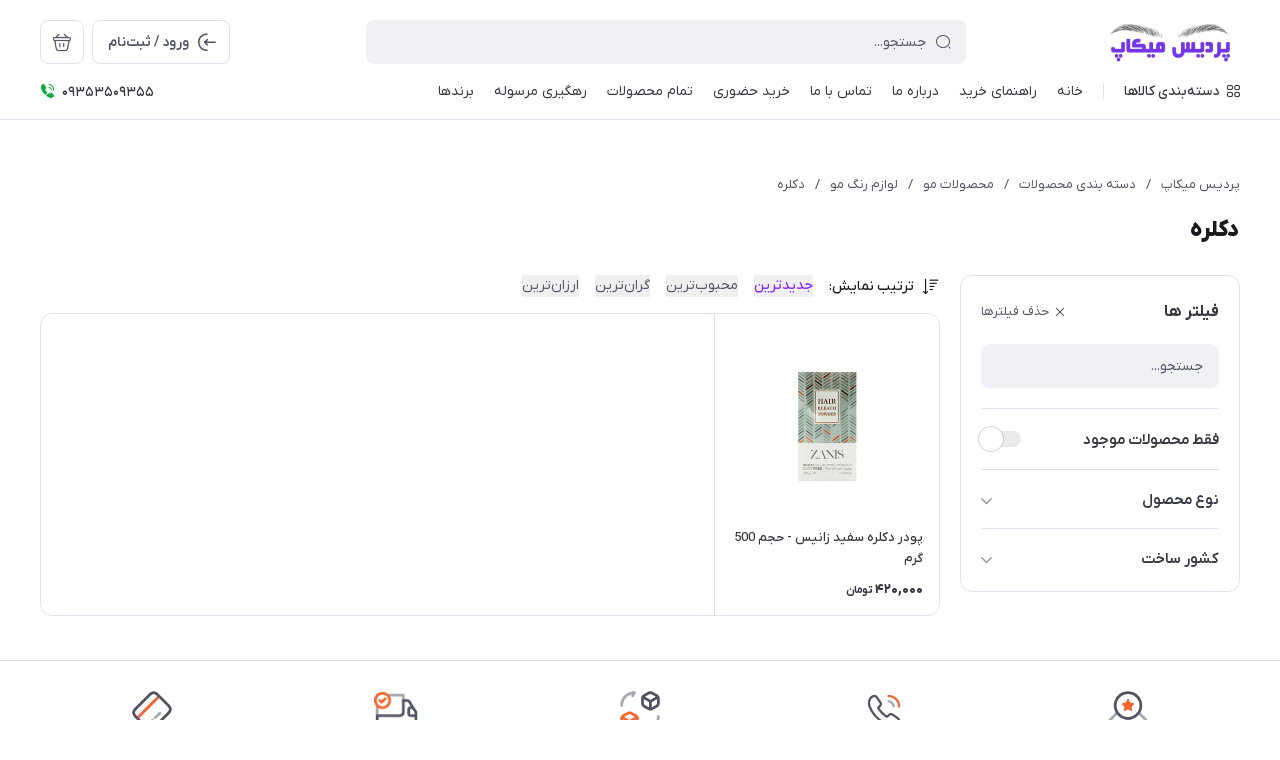

--- FILE ---
content_type: text/html; charset=utf-8
request_url: https://pardismakeup.com/category/hair/hair-dye-accessories/bleaching
body_size: 23583
content:
<!DOCTYPE html>
<html dir="rtl" lang="fa" ng-app="siteBuilder.public">

	<head>
		<meta charset="UTF-8">
		<meta http-equiv="X-UA-Compatible" content="IE=edge">
		<title>دکلره | پردیس میکاپ</title>
		<meta name="keywords" content="">
		<meta name="description" content="">
		<meta property="og:title" content="دکلره">
		<meta property="og:description" content="">
		<meta property="og:url" content="https://pardismakeup.com/category/hair/hair-dye-accessories/bleaching">
		<meta property="og:site_name" content="پردیس میکاپ">
		<meta property="og:image" content='/uploads/pages/c1c504.jpeg?m=crop&w=200&h=200&q=veryhigh'>
		<meta name="twitter:url" content="https://pardismakeup.com/category/hair/hair-dye-accessories/bleaching">
		<meta name="twitter:title" content="دکلره | پردیس میکاپ">
		<meta name="twitter:description" content="">
		<meta name="viewport" content="width=device-width, initial-scale=1, maximum-scale=1, user-scalable=yes">
		<!-- <link rel="stylesheet" href="/site/resources/fonts/css?family=persian"> -->
		<link rel="stylesheet" href="/site/resources/fonts/css?family=persian&family=fontawesome">
		<link rel="stylesheet" href="/themes/custom-a307/assets/theme.css?v=1.0">
		<link rel="stylesheet" href="/themes/custom-a307/assets/custom.css?v=4.9">

		
		<link rel="stylesheet" href="/themes/custom-a307/static/css/nav.css?v=1">

		<link rel="canonical" href="https://pardismakeup.com/category/hair/hair-dye-accessories/bleaching">
		<meta name="google-site-verification" content="p_CImjFHb7ZVhgAaKdV8uz1iQ2IPZH1QYdCaSVj1vWA" />
	<script>
    !function (t, e, n) {
        t.yektanetAnalyticsObject = n, t[n] = t[n] || function () {
            t[n].q.push(arguments)
        }, t[n].q = t[n].q || [];
        var a = new Date, r = a.getFullYear().toString() + "0" + a.getMonth() + "0" + a.getDate() + "0" + a.getHours(),
            c = e.getElementsByTagName("script")[0], s = e.createElement("script");
        s.id = "ua-script-OjcCsyk9"; s.dataset.analyticsobject = n;
        s.async = 1; s.type = "text/javascript";
        s.src = "https://cdn.yektanet.com/rg_woebegone/scripts_v3/OjcCsyk9/rg.complete.js?v=" + r, c.parentNode.insertBefore(s, c)
    }(window, document, "yektanet");
</script><meta name="generator" content="Portal Site Builder">
</head>

	<body class=' ' ng-class="{'no-scroll':no_scroll}">

		
			<!--navigation-->
			<div class="navigation-space"></div>
<div class="navbar bg-white lg:pb-8 fixed inset-x-0 top-0 z-999" role="navigation">
	<!-- banner top -->
		
			<div class="relative block md:hidden">
				<div class="w-full text-center bannertop-notif">
					
						<img src='/themes/custom-a307/userfiles/da3248.jpeg' alt="بنر کتیبه موبایل">
					
					<!--<span>بنر کتیبه موبایل</span>-->
				</div>

				
			</div>
		
		<!-- banner top -->
	<div class="container">
		
		<div class="flex justify-between lg:space-x-16 !space-x-reverse py-12 lg:pt-20 lg:pb-12 items-center flex-wrap">
			<a href="/" class="shrink-0">
				
	<!--<img src="/uploads/logo/00c3af.jpeg?m=thumb&h=44&q=high" class="max-h-40 lg:max-h-44 w-auto block" alt="پردیس میکاپ" />-->
	<img src="/uploads/logo/00c3af.jpeg" class="max-h-40 lg:max-h-44 w-auto block" alt="پردیس میکاپ">


			</a>
			<button type="button" class="mobile-menu-btn btn btn-white btn-sm btn-icon !text-gray lg:hidden relative group" aria-label="منو">
				<i class="icon-menu text-xl flex items-center justify-center absolute inset-x-0 inset-y-0 opacity-100 scale-100 group-[.active]:opacity-0 group-[.active]:scale-50 transition-all"></i>
				<i class="icon-close text-xs pt-2 flex items-center justify-center absolute inset-x-0 inset-y-0 opacity-0 scale-50 group-[.active]:opacity-100 group-[.active]:scale-100 transition-all"></i>
			</button>
			<form class="navbar-search grow w-full lg:max-w-[600px] relative" action="/site/search" dynamic-search="" autocomplete="off">
				<div class="pt-10 lg:pt-0">
					
						<div class="relative">
	<i class="icon-search text-gray text-normal h-16 w-16 absolute right-15 inset-y-0 my-auto z-2 pointer-events-none transition-all" ng-class="{'scale-0 opacity-0': loading}"></i>
	<i class="before:loading w-16 h-16 text-xs absolute inset-y-0 right-15 my-auto transition-all is-loading z-2 before:border-2 before:border-blue scale-125 opacity-0" ng-class="{'!scale-100 !opacity-100': loading}"></i>
	<input type="text" name="q" class="form-control relative z-1 pr-40" maxlength="100" ng-model="query" ng-model-options="{debounce:500}" ng-focus="searchFocused=true" ng-blur="searchFocused=false" ng-class="{'active': searchFocused||searchMouseover}" placeholder="جستجو...">
</div>
<div class="inset-x-0 top-full mt-10 shadow-dropdown absolute rounded bg-white p-20 z-999" ng-mouseover="searchMouseover=true" ng-mouseleave="searchMouseover=false" ng-class="{'hidden': !items.length || (!searchFocused&&!searchMouseover)}" auto-show="">
	<a ng-href="{{item.url}}" class="flex items-center border-b pb-16 mb-16 last:border-none last:pb-0 last:mb-0" ng-repeat="item in items">
		<img ng-src="{{item.image}}?m=crop&w=48&h=48&q=high" class="rounded ml-12" ng-show="item.image">
		<img src="/site/resources/images/empty.jpg?m=crop&w=48&h=48&q=high" class="rounded ml-12" ng-show="!item.image">
		<div class=" pt-2">
			<span class="text-xs text-dark font-medium leading-xs block" ng-bind="item.title"></span>
		</div>
	</a>
</div>
					
				</div>
			</form>
			<ul class="hidden lg:flex space-x-8 flex-row-reverse">
				
					<li>
						<div class="relative" cart="">
							<a href="/site/cart" class="btn btn-icon btn-white icon-bag text-xl" data-drawer="#cart-drawer" aria-label="سبد خرید"></a>
							<span class="absolute -right-4 -top-4 bg-primary text-white text-[11px] leading-1 pt-4 pb-1 font-semibold rounded-xs min-w-16 text-center px-4 fa-numbers" auto-show="" ng-show="model.quantity > 0" ng-bind="model.quantity || 0"></span>
						</div>
					</li>
				
				<li>
					
						<a href="/site/signin" class="btn btn-white flex items-center py-10">
							<i class="icon-login text-2xl ml-7 -mr-4"></i>
							<span class="pt-2">ورود / ثبت‌نام</span>
						</a>
					
					
				</li>
			</ul>

		</div>
		<div class="navbar-content hidden lg:block">
			<nav class="flex leading-[22px] pb-6 pt-1 items-center">
				
					<div class="megamenu-holder relative before:w-[880px] before:top-full before:absolute before:hidden before:h-14 hover:before:block before:right-0">
						<div class="flex items-center py-2 text-dark megamenu-btn cursor-pointer">
							<i class="icon-category ml-7"></i>
							<span class="pt-2 font-medium">دسته‌بندی کالاها</span>
						</div>
						<div class="megamenu absolute top-full mt-14 border-t rounded-b right-0 bg-white w-[900px] min-h-[400px] max-h-[60vh] z-999 overflow-hidden">
							<div class="flex grow overflow-hidden">
								<ul class="megamenu-items bg-light w-[220px] shrink-0 overflow-y-auto overflow-x-hidden pt-8 pb-12">
									
										<li>
											<a href="/category/cosmetics" class="megamenu-item">
												لوازم آرایشی
											</a>
										</li>
									
										<li>
											<a href="/category/skin" class="megamenu-item">
												محصولات پوستی
											</a>
										</li>
									
										<li>
											<a href="/category/hair" class="megamenu-item">
												محصولات مو
											</a>
										</li>
									
										<li>
											<a href="/category/body" class="megamenu-item">
												بهداشت بدن
											</a>
										</li>
									
										<li>
											<a href="/category/mouth" class="megamenu-item">
												بهداشت دهان
											</a>
										</li>
									
										<li>
											<a href="/category/store-222" class="megamenu-item">
												سایر دسته بندی ها (متفرقه)
											</a>
										</li>
									
								</ul>
								<div class="relative grow">
									
										<div class="megamenu-content">
											
												
													<div>
														<a href="/category/cosmetics/lip" class="block text-dark text-xs font-semibold" target="_self">
															لوازم آرایش لب
														</a>
														
															<ul class="space-y-3 text-2xs text-dark mt-8">
																
																	<li>
																		<a href="/category/cosmetics/lip/lipstick" class="block text-gray py-3" target="_self">
																			رژ لب
																		</a>
																	</li>
																	
																
																	<li>
																		<a href="/category/cosmetics/lip/balm" class="block text-gray py-3" target="_self">
																			بالم لب
																		</a>
																	</li>
																	
																
																	<li>
																		<a href="/category/cosmetics/lip/tint" class="block text-gray py-3" target="_self">
																			تینت لب
																		</a>
																	</li>
																	
																
																	<li>
																		<a href="/category/cosmetics/lip/lip-liner" class="block text-gray py-3" target="_self">
																			خط لب
																		</a>
																	</li>
																	
																
															</ul>
														
													</div>
												
													<div>
														<a href="/category/cosmetics/eyebrow" class="block text-dark text-xs font-semibold" target="_self">
															لوازم آرایش ابرو
														</a>
														
															<ul class="space-y-3 text-2xs text-dark mt-8">
																
																	<li>
																		<a href="/category/cosmetics/eyebrow/shadow" class="block text-gray py-3" target="_self">
																			سایه ابرو
																		</a>
																	</li>
																	
																
																	<li>
																		<a href="/category/cosmetics/eyebrow/eyebrow-pencil" class="block text-gray py-3" target="_self">
																			مداد ابرو
																		</a>
																	</li>
																	
																
																	<li>
																		<a href="/category/cosmetics/eyebrow/styling" class="block text-gray py-3" target="_self">
																			حالت دهنده ابرو
																		</a>
																	</li>
																	
																
															</ul>
														
													</div>
												
													<div>
														<a href="/category/cosmetics/nail" class="block text-dark text-xs font-semibold" target="_self">
															لوازم آرایش ناخن
														</a>
														
															<ul class="space-y-3 text-2xs text-dark mt-8">
																
																	<li>
																		<a href="/category/cosmetics/nail/nail-clipper" class="block text-gray py-3" target="_self">
																			ناخن گیر
																		</a>
																	</li>
																	
																
																	<li>
																		<a href="/category/cosmetics/nail/nail-polish" class="block text-gray py-3" target="_self">
																			لاک ناخن
																		</a>
																	</li>
																	
																
																	<li>
																		<a href="/category/cosmetics/nail/nail-extension" class="block text-gray py-3" target="_self">
																			ناخن و چسب ناخن مصنوعی
																		</a>
																	</li>
																	
																
																	<li>
																		<a href="/category/cosmetics/nail/manicure-pedicure" class="block text-gray py-3" target="_self">
																			ست پدیکور و مانیکور
																		</a>
																	</li>
																	
																
																	<li>
																		<a href="/category/cosmetics/nail/nail-polish-remover" class="block text-gray py-3" target="_self">
																			لاک پاک کن
																		</a>
																	</li>
																	
																
															</ul>
														
													</div>
												
													<div>
														<a href="/category/cosmetics/eye" class="block text-dark text-xs font-semibold" target="_self">
															لوازم آرایش چشم
														</a>
														
															<ul class="space-y-3 text-2xs text-dark mt-8">
																
																	<li>
																		<a href="/category/cosmetics/eye/mascara" class="block text-gray py-3" target="_self">
																			ریمل
																		</a>
																	</li>
																	
																
																	<li>
																		<a href="/category/cosmetics/eye/eye-pencil" class="block text-gray py-3" target="_self">
																			مداد چشم
																		</a>
																	</li>
																	
																
																	<li>
																		<a href="/category/cosmetics/eye/eye-shadow" class="block text-gray py-3" target="_self">
																			سایه چشم
																		</a>
																	</li>
																	
																
																	<li>
																		<a href="/category/cosmetics/eye/lens" class="block text-gray py-3" target="_self">
																			لنز و جا لنزی
																		</a>
																	</li>
																	
																
																	<li>
																		<a href="/category/cosmetics/eye/eyeliner" class="block text-gray py-3" target="_self">
																			خط چشم
																		</a>
																	</li>
																	
																
															</ul>
														
													</div>
												
													<div>
														<a href="/category/cosmetics/tools" class="block text-dark text-xs font-semibold" target="_self">
															ابزارهای آرایشی
														</a>
														
													</div>
												
											
										</div>
									
										<div class="megamenu-content">
											
												
													<div>
														<a href="/category/skin/caring" class="block text-dark text-xs font-semibold" target="_self">
															محصولات مراقبتی
														</a>
														
															<ul class="space-y-3 text-2xs text-dark mt-8">
																
																	<li>
																		<a href="/category/skin/caring/facemask" class="block text-gray py-3" target="_self">
																			ماسک صورت
																		</a>
																	</li>
																	
																
																	<li>
																		<a href="/category/skin/caring/eyemask" class="block text-gray py-3" target="_self">
																			ماسک چشم
																		</a>
																	</li>
																	
																
																	<li>
																		<a href="/category/skin/caring/lipmask" class="block text-gray py-3" target="_self">
																			ماسک لب
																		</a>
																	</li>
																	
																
																	<li>
																		<a href="/category/skin/caring/sunscreen" class="block text-gray py-3" target="_self">
																			ضد آفتاب
																		</a>
																	</li>
																	
																
																	<li>
																		<a href="/category/skin/caring/serum" class="block text-gray py-3" target="_self">
																			سرم صورت
																		</a>
																	</li>
																	
																
																	<li>
																		<a href="/category/skin/caring/hydrating-spray" class="block text-gray py-3" target="_self">
																			اسپری آبرسان
																		</a>
																	</li>
																	
																
																	<li>
																		<a href="/category/skin/caring/scrub" class="block text-gray py-3" target="_self">
																			اسکراب لایه بردار
																		</a>
																	</li>
																	
																
																	<li>
																		<a href="/category/skin/caring/bleach-cream" class="block text-gray py-3" target="_self">
																			کرم سفید کننده
																		</a>
																	</li>
																	
																
																	<li>
																		<a href="/category/skin/caring/hydrating-cream" class="block text-gray py-3" target="_self">
																			کرم مرطوب کننده
																		</a>
																	</li>
																	
																
																	<li>
																		<a href="/category/skin/caring/day-cream" class="block text-gray py-3" target="_self">
																			کرم روز
																		</a>
																	</li>
																	
																
																	<li>
																		<a href="/category/skin/caring/night-cream" class="block text-gray py-3" target="_self">
																			کرم و ماسک شب
																		</a>
																	</li>
																	
																
																	<li>
																		<a href="/category/skin/caring/eye-cream" class="block text-gray py-3" target="_self">
																			کرم دور چشم
																		</a>
																	</li>
																	
																
																	<li>
																		<a href="/category/skin/caring/antipimple" class="block text-gray py-3" target="_self">
																			محصولات ضد جوش
																		</a>
																	</li>
																	
																
																	<li>
																		<a href="/category/skin/caring/face-brush" class="block text-gray py-3" target="_self">
																			فیس براش دستی
																		</a>
																	</li>
																	
																
																	<li>
																		<a href="/category/skin/caring/antiwrinkles" class="block text-gray py-3" target="_self">
																			محصولات ضد چروک
																		</a>
																	</li>
																	
																
																	<li>
																		<a href="/category/skin/lateral/nose-strip" class="block text-gray py-3" target="_self">
																			چسب بینی
																		</a>
																	</li>
																	
																
																	<li>
																		<a href="/category/skin/caring/store-193" class="block text-gray py-3" target="_self">
																			ماسک های بدن
																		</a>
																	</li>
																	
																
															</ul>
														
													</div>
												
													<div>
														<a href="/category/skin/cleanser" class="block text-dark text-xs font-semibold" target="_self">
															پاک کننده ها
														</a>
														
															<ul class="space-y-3 text-2xs text-dark mt-8">
																
																	<li>
																		<a href="/category/skin/cleanser/eye-makeup-remover" class="block text-gray py-3" target="_self">
																			پاک کننده آرایش چشم
																		</a>
																	</li>
																	
																
																	<li>
																		<a href="/category/skin/cleanser/face-makeup-remover" class="block text-gray py-3" target="_self">
																			پاک کننده آرایش صورت
																		</a>
																	</li>
																	
																
																	<li>
																		<a href="/category/skin/cleanser/foam" class="block text-gray py-3" target="_self">
																			فوم و ژل شستشوی صورت
																		</a>
																	</li>
																	
																
																	<li>
																		<a href="/category/skin/cleanser/wipes" class="block text-gray py-3" target="_self">
																			دستمال مرطوب
																		</a>
																	</li>
																	
																
																	<li>
																		<a href="/category/skin/cleanser/toner" class="block text-gray py-3" target="_self">
																			تونر
																		</a>
																	</li>
																	
																
															</ul>
														
													</div>
												
													<div>
														<a href="/category/skin/lateral" class="block text-dark text-xs font-semibold" target="_self">
															محصولات جانبی
														</a>
														
															<ul class="space-y-3 text-2xs text-dark mt-8">
																
																	<li>
																		<a href="/category/skin/lateral/peeling" class="block text-gray py-3" target="_self">
																			میله پیلینگ
																		</a>
																	</li>
																	
																
																	<li>
																		<a href="/category/skin/lateral/sponge" class="block text-gray py-3" target="_self">
																			اسفنج و پد پاک کننده
																		</a>
																	</li>
																	
																
																	<li>
																		<a href="/category/skin/lateral/cotton-swab" class="block text-gray py-3" target="_self">
																			گوش پاک کن
																		</a>
																	</li>
																	
																
															</ul>
														
													</div>
												
											
										</div>
									
										<div class="megamenu-content">
											
												
													<div>
														<a href="/category/hair/health-care" class="block text-dark text-xs font-semibold" target="_self">
															بهداشت و مراقبت از مو
														</a>
														
															<ul class="space-y-3 text-2xs text-dark mt-8">
																
																	<li>
																		<a href="/category/hair/health-care/hair-cream" class="block text-gray py-3" target="_self">
																			کرم مو
																		</a>
																	</li>
																	
																
																	<li>
																		<a href="/category/hair/health-care/hair-oil" class="block text-gray py-3" target="_self">
																			روغن مو
																		</a>
																	</li>
																	
																
																	<li>
																		<a href="/category/hair/health-care/hair-oil" class="block text-gray py-3" target="_self">
																			روغن مو
																		</a>
																	</li>
																	
																
																	<li>
																		<a href="/category/hair/health-care/hair-serum" class="block text-gray py-3" target="_self">
																			سرم مو
																		</a>
																	</li>
																	
																
																	<li>
																		<a href="/category/hair/health-care/hair-mask" class="block text-gray py-3" target="_self">
																			ماسک مو
																		</a>
																	</li>
																	
																
																	<li>
																		<a href="/category/hair/health-care/conditioner" class="block text-gray py-3" target="_self">
																			نرم کننده مو
																		</a>
																	</li>
																	
																
																	<li>
																		<a href="/category/hair/hair-perfume" class="block text-gray py-3" target="_self">
																			عطر مو
																		</a>
																	</li>
																	
																
																	<li>
																		<a href="/category/hair/health-care/shampoo" class="block text-gray py-3" target="_self">
																			شامپو مو
																		</a>
																	</li>
																	
																
															</ul>
														
													</div>
												
													<div>
														<a href="/category/hair/styling" class="block text-dark text-xs font-semibold" target="_self">
															محصولات حالت دهنده مو
														</a>
														
															<ul class="space-y-3 text-2xs text-dark mt-8">
																
																	<li>
																		<a href="/category/hair/styling/wax" class="block text-gray py-3" target="_self">
																			واکس مو
																		</a>
																	</li>
																	
																
																	<li>
																		<a href="/category/hair/styling/gel" class="block text-gray py-3" target="_self">
																			ژل مو
																		</a>
																	</li>
																	
																
																	<li>
																		<a href="/category/hair/styling/spray" class="block text-gray py-3" target="_self">
																			اسپری مو
																		</a>
																	</li>
																	
																
																	<li>
																		<a href="/category/hair/styling/mousse" class="block text-gray py-3" target="_self">
																			موس مو
																		</a>
																	</li>
																	
																
															</ul>
														
													</div>
												
													<div>
														<a href="/category/hair/hair-dye-accessories" class="block text-dark text-xs font-semibold" target="_self">
															لوازم رنگ مو
														</a>
														
															<ul class="space-y-3 text-2xs text-dark mt-8">
																
																	<li>
																		<a href="/category/hair/hair-dye-accessories/hair-dye" class="block text-gray py-3" target="_self">
																			رنگ مو
																		</a>
																	</li>
																	
																
																	<li>
																		<a href="/category/hair/hair-dye-accessories/oxidant" class="block text-gray py-3" target="_self">
																			اکسیدان
																		</a>
																	</li>
																	
																
																	<li>
																		<a href="/category/hair/hair-dye-accessories/kit" class="block text-gray py-3" target="_self">
																			کیت رنگ مو
																		</a>
																	</li>
																	
																
																	<li>
																		<a href="/category/hair/hair-dye-accessories/bleaching" class="block text-gray py-3" target="_self">
																			دکلره
																		</a>
																	</li>
																	
																
																	<li>
																		<a href="/category/hair/hair-dye-accessories/variation" class="block text-gray py-3" target="_self">
																			واریاسیون
																		</a>
																	</li>
																	
																
															</ul>
														
													</div>
												
													<div>
														<a href="/category/hair/lateral" class="block text-dark text-xs font-semibold" target="_self">
															محصولات جانبی مو
														</a>
														
															<ul class="space-y-3 text-2xs text-dark mt-8">
																
																	<li>
																		<a href="/category/hair/lateral/hair-tie" class="block text-gray py-3" target="_self">
																			گیره و کش مو
																		</a>
																	</li>
																	
																
																	<li>
																		<a href="/category/hair/lateral/brush-comb" class="block text-gray py-3" target="_self">
																			برس و شانه سر
																		</a>
																	</li>
																	
																
															</ul>
														
													</div>
												
											
										</div>
									
										<div class="megamenu-content">
											
												
													<div>
														<a href="/category/body/anti-sweat" class="block text-dark text-xs font-semibold" target="_self">
															مام و اسپری ضد تعریق
														</a>
														
													</div>
												
													<div>
														<a href="/category/body/bathroom" class="block text-dark text-xs font-semibold" target="_self">
															لوازم حمام
														</a>
														
													</div>
												
													<div>
														<a href="/category/body/care" class="block text-dark text-xs font-semibold" target="_self">
															محصولات مراقبت از بدن
														</a>
														
													</div>
												
													<div>
														<a href="/category/body/shave" class="block text-dark text-xs font-semibold" target="_self">
															اصلاح بدن
														</a>
														
													</div>
												
													<div>
														<a href="/category/body/wash" class="block text-dark text-xs font-semibold" target="_self">
															شوینده های بدن
														</a>
														
													</div>
												
													<div>
														<a href="/category/body/body-spray" class="block text-dark text-xs font-semibold" target="_self">
															خوشبو کننده بدن
														</a>
														
													</div>
												
											
										</div>
									
										<div class="megamenu-content">
											
												
													<div>
														<a href="/category/mouth/toothbrush" class="block text-dark text-xs font-semibold" target="_self">
															مسواک
														</a>
														
													</div>
												
													<div>
														<a href="/category/mouth/toothpaste" class="block text-dark text-xs font-semibold" target="_self">
															خمیر دندان
														</a>
														
													</div>
												
													<div>
														<a href="/category/mouth/breath-freshener" class="block text-dark text-xs font-semibold" target="_self">
															خوشبو کننده دهان
														</a>
														
													</div>
												
													<div>
														<a href="/category/mouth/dental-floss" class="block text-dark text-xs font-semibold" target="_self">
															نخ دندان
														</a>
														
													</div>
												
											
										</div>
									
										<div class="megamenu-content">
											
												
													<div>
														<a href="/category/men" class="block text-dark text-xs font-semibold" target="_self">
															محصولات اختصاصی آقایان
														</a>
														
													</div>
												
													<div>
														<a href="/category/perfume" class="block text-dark text-xs font-semibold" target="_self">
															عطر و ادکلن
														</a>
														
													</div>
												
													<div>
														<a href="/category/electric" class="block text-dark text-xs font-semibold" target="_self">
															کالاهای برقی
														</a>
														
													</div>
												
											
										</div>
									
								</div>
							</div>
						</div>
					</div>
					<div class="w-1 bg-gray-300 h-16 mx-20"></div>
				
				
					<ul class="navbar-items flex items-center space-x-20 space-x-reverse" role="menu" id="navbar-127909952">
						
							<li class='nav-item  '>
								<a href="/" class='nav-link' itemprop="url" target="_self">
									<span>خانه</span>
								</a>
								
							</li>
						
							<li class='nav-item  '>
								<a href="/help" class='nav-link' itemprop="url" target="_self">
									<span>راهنمای خرید</span>
								</a>
								
							</li>
						
							<li class='nav-item  '>
								<a href="/about-us" class='nav-link' itemprop="url" target="_self">
									<span>درباره ما</span>
								</a>
								
							</li>
						
							<li class='nav-item  '>
								<a href="/contact-us" class='nav-link' itemprop="url" target="_self">
									<span>تماس با ما</span>
								</a>
								
							</li>
						
							<li class='nav-item  '>
								<a href="https://pardismakeup.com/shop" class='nav-link' itemprop="url" target="_self">
									<span>خرید حضوری</span>
								</a>
								
							</li>
						
							<li class='nav-item  '>
								<a href="/site/store/products" class='nav-link' itemprop="url" target="_self">
									<span>تمام محصولات</span>
								</a>
								
							</li>
						
							<li class='nav-item  '>
								<a href="https://pardismakeup.com/tracking" class='nav-link' itemprop="url" target="_self">
									<span>رهگیری مرسوله</span>
								</a>
								
							</li>
						
							<li class='nav-item  '>
								<a href="/brands" class='nav-link' itemprop="url" target="_self">
									<span>برندها</span>
								</a>
								
							</li>
						
					</ul>
				
				
					<div class="flex dir-ltr mr-auto items-center py-1">
						<i class="icon-phone-ring text-green text-normal mr-6"></i>
						<span class="text-xs font-medium text-dark fa-numbers pt-4">09353509355</span>
						
					</div>
				
			</nav>
		</div>

	</div>
</div>

<div class="mobile-menu-holder">
	<div class="mobile-menu flex flex-col h-full">
		<div class="px-24 pt-28 pb-20 flex items-center justify-between">
			<a href="/" class="shrink-0">
				
	<!--<img src="/uploads/logo/00c3af.jpeg?m=thumb&h=44&q=high" class="max-h-40 lg:max-h-44 w-auto block" alt="پردیس میکاپ" />-->
	<img src="/uploads/logo/00c3af.jpeg" class="max-h-40 lg:max-h-44 w-auto block" alt="پردیس میکاپ">


			</a>
			<button type="button" class="mobile-menu-close-btn btn btn-white btn-sm btn-icon !text-gray lg:hidden icon-close text-xs pt-2"></button>
		</div>

		
			<div class="grow overflow-y-auto overflow-x-hidden">
				<ul class="mobile-menu-items px-24 pb-12" role="menu" id="mobile-menu-127909952">
					
						<li class='mobile-menu-item  '>
							<a href="/" class='mobile-menu-link' itemprop="url" target="_self">
								<span>خانه</span>
								
							</a>
							
						</li>
					
						<li class='mobile-menu-item  '>
							<a href="/help" class='mobile-menu-link' itemprop="url" target="_self">
								<span>راهنمای خرید</span>
								
							</a>
							
						</li>
					
						<li class='mobile-menu-item  '>
							<a href="/about-us" class='mobile-menu-link' itemprop="url" target="_self">
								<span>درباره ما</span>
								
							</a>
							
						</li>
					
						<li class='mobile-menu-item  '>
							<a href="/contact-us" class='mobile-menu-link' itemprop="url" target="_self">
								<span>تماس با ما</span>
								
							</a>
							
						</li>
					
						<li class='mobile-menu-item  '>
							<a href="https://pardismakeup.com/shop" class='mobile-menu-link' itemprop="url" target="_self">
								<span>خرید حضوری</span>
								
							</a>
							
						</li>
					
						<li class='mobile-menu-item  '>
							<a href="/site/store/products" class='mobile-menu-link' itemprop="url" target="_self">
								<span>تمام محصولات</span>
								
							</a>
							
						</li>
					
						<li class='mobile-menu-item  '>
							<a href="https://pardismakeup.com/tracking" class='mobile-menu-link' itemprop="url" target="_self">
								<span>رهگیری مرسوله</span>
								
							</a>
							
						</li>
					
						<li class='mobile-menu-item  '>
							<a href="/brands" class='mobile-menu-link' itemprop="url" target="_self">
								<span>برندها</span>
								
							</a>
							
						</li>
					
				</ul>
			</div>
		
	</div>
</div>


	<div class="drawer" id="cart-drawer" cart="">
	<div class="drawer-inner flex flex-col">
		<div class="flex items-center border-b px-16 lg:px-20 py-12 lg:py-16">
			<span class="grow font-bold text-normal lg:text-lg text-dark pt-4">سبد خرید</span>
			<button type="button" class="btn btn-icon btn-white icon-close btn-xs lg:btn-sm !pt-2 drawer-close-btn"></button>
		</div>

		<div class="grow flex flex-col overflow-hidden" ng-if="model.items.length">
			<div class="px-16 lg:px-20 py-20 lg:py-24 overflow-y-auto overflow-x-hidden">
				<div class="pb-20 lg:pb-24 mb-20 lg:mb-24 border-b last:!pb-0 last:!mb-0 last:!border-none" ng-repeat="item in model.items">
					<div class="flex">
						<a ng-href="{{item.product.url}}" target="_blank" class="w-100 h-100 thumbnail-holder shrink-0 ml-16 lg:ml-20">
							<img ng-src="{{item.product.image||'/site/resources/images/empty.jpg'}}?m=thumb&w=100&h=100&q=high" class="thumbnail">
						</a>
						<div class="pt-8 self-center">
							<a ng-href="{{item.product.url}}" class="block leading-[24px] text-secondary text-xs font-semibold" target="_blank">
								{{item.title}}
							</a>
							<div class="text-2xs leading-[20px] text-gray space-y-4 mt-4" ng-show="item.subtitle">
								<div ng-repeat="item in item.attributes">
									{{item}}
								</div>
							</div>
						</div>
					</div>
					<div class="flex items-center mt-8 lg:mt-12">
						<div class="w-100 ml-16 lg:ml-20">
							<div>
	<form name="items" class="flex rounded border dir-ltr items-center after:loading after:border-primary " ng-class="{'is-loading': item.progress}" ng-submit="items.$valid && update(item)" novalidate="">
		<button type="button" class="w-36 h-36 text-normal btn-icon !pt-2 transition-opacity text-red icon-delete" ng-show="item.quantity <= item.product.variant.min" ng-click="removeItem(item)" ng-class="{'opacity-55': item.progress}" ng-disabled="loading || item.progress"></button>
		<button type="button" class="w-36 h-36 text-4xs btn-icon !pt-2 transition-opacity text-gray icon-minus" ng-show="item.quantity > item.product.variant.min" ng-click="item.quantity = item.quantity-1;update(item)" ng-class="{'opacity-75': item.progress}" ng-disabled="loading || item.progress"></button>
		<span class="grow text-center fa-numbers transition-opacity pt-5 font-semibold text-gray text-sm leading-1" ng-class="{'opacity-0': item.progress}">
			{{item.quantity}}
		</span>
		<button type="button" class="w-36 h-36 text-4xs btn-icon !pt-2 transition-opacity text-gray icon-plus" ng-click="item.quantity = item.quantity+1;update(item)" ng-class="{'opacity-55': item.progress || item.quantity >= item.product.variant.max}" ng-disabled="loading || item.progress || item.quantity >= item.product.variant.max"></button>
	</form>
	<div class="validation-inline cart-item-inline-error text-danger" ng-messages="items.$error" ng-show="items.$dirty">
		<span ng-message="required">
			تعداد را بنویسید.
		</span>
		<span ng-message="min">
			بیش‌تر از 0 بنویسید.
		</span>
		<span ng-message="max">
			کم‌تر از {{item.product.variant.max + 1}} بنویسید.
		</span>
	</div>
</div>
						</div>
						<div class="pt-2 leading-xs">
							<div class="text-3xs text-red font-bold fa-numbers tracking-tight" ng-show="item.promotion_discount">{{item.promotion_discount|number}} <span class="text-5xs tracking-ultratight font-semibold">تومان</span> <span class="text-4xs">تخفیف</span></div>
							<div class="text-normal text-dark font-extrabold fa-numbers tracking-tight">{{item.total|number}} <span class="text-2xs tracking-ultratight">تومان</span></div>
						</div>
					</div>
				</div>
			</div>

			<div class="py-12 lg:py-16 px-16 lg:px-20 border-t flex items-center mt-auto">
				<div class="grow leading-xs pt-2">
					<div class="text-gray text-xs font-normal mb-2">مبلغ قابل پرداخت</div>
					<div class="text-lg text-dark font-extrabold fa-numbers tracking-tight">{{model.subtotal|number}} <span class="text-2xs tracking-ultratight">تومان</span></div>
				</div>
				<a href="/site/cart" class="btn btn-primary">
					ثبت سفارش
				</a>
			</div>
		</div>

		<div class="py-60 m-auto text-center" aria-labelledby="header-minicart" ng-if="!model.items.length">
			<i class="icon-bag-cross block text-[48px] text-gray opacity-60"></i>
			<div class="text-normal font-bold text-dark mt-14 leading-xs">
				سبد خرید شما خالی است
			</div>
		</div>
	</div>
</div>

			<!--/navigation-->
		

<!--main-->
<main class="mb-28 md:mb-32 2xl:mb-52" store="">
	
		
	<div class="mb-20 lg:mb-24 xl:mb-28 2xl:mb-32">
		<div class="container ">
			
				
	<div class="breadcrumb -lg:scrollable-row -lg:scrollable-row-autowidth lg:*:truncate ">
		<a href="/">پردیس میکاپ</a>
		
			<span>/</span>
			<a href="/category">دسته بندی محصولات</a>
		
			<span>/</span>
			<a href="/category/hair">محصولات مو</a>
		
			<span>/</span>
			<a href="/category/hair/hair-dye-accessories">لوازم رنگ مو</a>
		
			<span>/</span>
			<a href="/category/hair/hair-dye-accessories/bleaching">دکلره</a>
		
	</div>




	<!-- beautify ignore:start -->
	<script type="application/ld+json">
		{"@context":"https://schema.org","@type":"BreadcrumbList","itemListElement":[{"@type":"ListItem","position":1,"name":"دسته بندی محصولات","item":"https://pardismakeup.com/category"},{"@type":"ListItem","position":2,"name":"محصولات مو","item":"https://pardismakeup.com/category/hair"},{"@type":"ListItem","position":3,"name":"لوازم رنگ مو","item":"https://pardismakeup.com/category/hair/hair-dye-accessories"},{"@type":"ListItem","position":4,"name":"دکلره","item":"https://pardismakeup.com/category/hair/hair-dye-accessories/bleaching"}]}
	</script>
	<!-- beautify ignore:end -->

			
			<h1 class="text-xl lg:text-2xl font-black">
				دکلره
			</h1>
			

			
		</div>
	</div>







	
	<div class="container">
		<div class="flex -mx-10">
			<div class="w-auto shrink-0 px-10 hidden lg:block">
				<!--sidebar-->
<div class="border rounded-lg w-[280px]">
	<form class="px-20" ng-submit="search()">
		<div class="pt-22 flex items-center">
			<div class="pt-2 text-normal font-bold text-dark leading-xs grow">فیلتر ها</div>
			<button type="button" class="btn font-normal !bg-transparent text-gray hover:text-dark flex items-center px-0 py-1" ng-click="remove()">
				<i class="icon-close text-5xs ml-6 pt-2"></i>
				<span class="pt-2 text-2xs">حذف فیلترها</span>
			</button>
		</div>
		<div class="child:border-b last-child:border-b-0 pb-4">
			
				<!--filters-->

<div class="form-group store-sidebar-search-query py-20">
	
		<input type="text" name="query" class="form-control" maxlength="100" value="" ng-model="model.query" ng-model-options="{debounce:700}" ng-change="search()" ng-disabled="loading" placeholder="جستجو...">
	
	
</div>

<div class="custom-control custom-checkbox store-sidebar-search-available py-18 flex items-center">
	<label for="store-sidebar-search-available" class="grow text-sm leading-[20px] text-dark font-semibold pt-2 cursor-pointer">فقط محصولات موجود</label>
	<div>
		
			<input type="checkbox" id="store-sidebar-search-available" class="switch-input" ng-model="model.available" ng-disabled="loading" ng-change="search()">
		
		
		<label class="switch-label" for="store-sidebar-search-available"></label>
	</div>
</div>




	
		<div class="py-6">
			<div class="accordion-title text-sm leading-[20px] text-dark font-semibold py-12 collapsed" data-collapse='#store-sidebar-filters-160323343'>
				<div class="pt-2 grow pl-12">نوع محصول</div>
				<i class="icon-angle-down accordion-arrow text-4xs text-gray/60"></i>
			</div>
			<div class="collapsed-content" id="store-sidebar-filters-160323343">
				<div class="pb-16 space-y-14 pt-4">
					
						<div class="custom-control">
							
								<input type="checkbox" id="store-sidebar-filter-160323347" class="checkbox-input" ng-model="filters.filter160323347" eval="addFilter(160323347, 160323343)" ng-disabled="loading" ng-change="search()">
							
							
							<label class="checkbox-label" for="store-sidebar-filter-160323347">
								محصولات مو
							</label>
						</div>
					
				</div>
			</div>
		</div>
	
		<div class="py-6">
			<div class="accordion-title text-sm leading-[20px] text-dark font-semibold py-12 collapsed" data-collapse='#store-sidebar-filters-160323353'>
				<div class="pt-2 grow pl-12">کشور ساخت</div>
				<i class="icon-angle-down accordion-arrow text-4xs text-gray/60"></i>
			</div>
			<div class="collapsed-content" id="store-sidebar-filters-160323353">
				<div class="pb-16 space-y-14 pt-4">
					
						<div class="custom-control">
							
								<input type="checkbox" id="store-sidebar-filter-160323358" class="checkbox-input" ng-model="filters.filter160323358" eval="addFilter(160323358, 160323353)" ng-disabled="loading" ng-change="search()">
							
							
							<label class="checkbox-label" for="store-sidebar-filter-160323358">
								ایران
							</label>
						</div>
					
				</div>
			</div>
		</div>
	


<!--/filters-->
			
		</div>
	</form>
</div>
<!--/sidebar-->
			</div>
			<div class="grow shrink px-10" store-ajax-context="">
				<div class="mb-14 sm:mb-16 flex justify-between">
					
						<button type="button" class="flex items-center text-secondary lg:hidden" data-drawer="#store-filters-drawer">
	<i class="icon-filter text-normal md:text-lg ml-7 md:ml-8"></i>
	<span class="leading-[20px] pt-2 font-medium text-2xs md:text-xs">فیلتر محصولات</span>
</button>
					
					<div class="hidden md:flex ">
	<div class="flex items-center text-secondary">
		<i class="icon-sort text-lg ml-8"></i>
		<span class="leading-[20px] pt-2 font-medium text-xs">ترتیب نمایش:</span>
	</div>
	<div class="flex space-x-16 space-x-reverse mr-16">
		<button class="transition-colors text-xs leading-[20px]" ng-class="model.sorting == null ? 'font-medium text-primary' : 'font-normal text-gray'" ng-click="sort()">
			جدیدترین
		</button>
		<button class="transition-colors text-xs leading-[20px]" ng-class="model.sorting == 'rate' ? 'font-medium text-primary' : 'font-normal text-gray'" ng-click="sort('rate')">
			محبوب‌ترین
		</button>
		<button class="transition-colors text-xs leading-[20px]" ng-class="model.sorting == 'price-desc' ? 'font-medium text-primary' : 'font-normal text-gray'" ng-click="sort('price-desc')">
			گران‌ترین
		</button>
		<button class="transition-colors text-xs leading-[20px]" ng-class="model.sorting == 'price' ? 'font-medium text-primary' : 'font-normal text-gray'" ng-click="sort('price')">
			ارزان‌ترین
		</button>
	</div>
</div>

<button type="button" class="flex md:hidden " data-drawer="#store-sort-drawer">
	<div class="flex items-center text-secondary leading-[20px] text-2xs">
		<i class="icon-sort text-normal ml-7"></i>
		<span class="pt-2 font-medium">ترتیب نمایش</span>
		<span class="pt-2 font-medium ml-5">:</span>
		<div class="font-normal text-dark pt-2">
			<span ng-show="model.sorting == null" auto-show="" class="block">جدیدترین</span>
			<span ng-show="model.sorting == 'rate'" auto-show="" class="block">محبوب‌ترین</span>
			<span ng-show="model.sorting == 'price-desc'" auto-show="" class="block">گران‌ترین</span>
			<span ng-show="model.sorting == 'price'" auto-show="" class="block">ارزان‌ترین</span>
		</div>
	</div>
</button>
				</div>

				<div class="py-[110px] md:py-[118px] lg:py-[142px] px-20 rounded-lg border" ng-show="loading" auto-show="">
					<i class="after:loading is-loading text-5xl after:border-primary/75 after:border-[3px] size-28 block mx-auto mb-16"></i>
					<div class="text-gray text-xs font-medium text-center leading-1">لطفا کمی صبر کنید...</div>
				</div>

				

				
					<div class="" ng-hide="loading">
						
						
							<div class="flex flex-wrap overflow-hidden border-y sm:border sm:rounded-lg">
								
									<div class="w-full sm:w-1/2 md:w-1/3 xl:w-1/4">
										
											
	<a href="/%D9%BE%D9%88%D8%AF%D8%B1-%D8%AF%DA%A9%D9%84%D8%B1%D9%87-%D8%B3%D9%81%DB%8C%D8%AF-%D8%B2%D8%A7%D9%86%DB%8C%D8%B3" class='flex flex-col h-full  py-16 sm:px-16 shadow-[-1px_0,0_1px] shadow-gray-300'>
		<div class='thumbnail-holder box-content max-w-full mx-auto px-16 pt-8 sm:pt-12 md:pt-16 mb-12 sm:mb-16 md:mb-20'>
			<img src='/uploads/products/ee8603.jpg?m=thumb&w=320&h=320&q=high' class="thumbnail" alt="پودر دکلره سفید زانیس - حجم 500 گرم">
		</div>
		<h3 class="text-2xs leading-[21px] text-dark font-medium line-clamp-2">
			پودر دکلره سفید زانیس - حجم 500 گرم
		</h3>
		<div class="mt-auto pt-12">
			<div class="relative fa-numbers">
				
					
					
						<span class="text-xs text-dark font-bold block leading-[18px]">420,000 <span class="text-4xs tracking-ultratight">تومان</span>
						</span>
					
					
				
			</div>
			
		</div>
	</a>



										
									</div>
								
							</div>
						
					</div>
				
			</div>
		</div>
		
			<div class="w-full mx-auto">
				
			</div>
		

	</div>

	<div class="drawer drawer-right" id="store-filters-drawer">
	<div class="drawer-inner flex flex-col h-full">
		<div class="flex items-center border-b px-16 lg:px-20 py-12 lg:py-16">
			<span class="grow font-bold text-normal lg:text-lg text-dark pt-4">فیلتر ها</span>
			<button type="button" class="btn btn-icon btn-white icon-close btn-xs lg:btn-sm !pt-2 drawer-close-btn"></button>
		</div>
		<form class="grow flex flex-col overflow-hidden" ng-submit="search()">
			<div class="px-16 lg:px-20 py-4 overflow-y-auto overflow-x-hidden">
				<div class="child:border-b last-child:border-b-0 pb-4">
					
						<!--filters-->

<div class="form-group store-drawer-search-query py-20">
	
	
		<input type="text" name="query" class="form-control" maxlength="100" value="" ng-model="model.query" ng-disabled="loading" placeholder="جستجو...">
	
</div>

<div class="custom-control custom-checkbox store-drawer-search-available py-18 flex items-center">
	<label for="store-drawer-search-available" class="grow text-sm leading-[20px] text-dark font-semibold pt-2 cursor-pointer">فقط محصولات موجود</label>
	<div>
		
		
			<input type="checkbox" id="store-drawer-search-available" class="switch-input" ng-model="model.available" ng-disabled="loading">
		
		<label class="switch-label" for="store-drawer-search-available"></label>
	</div>
</div>




	
		<div class="py-6">
			<div class="accordion-title text-sm leading-[20px] text-dark font-semibold py-12 collapsed" data-collapse='#store-drawer-filters-160323343'>
				<div class="pt-2 grow pl-12">نوع محصول</div>
				<i class="icon-angle-down accordion-arrow text-4xs text-gray/60"></i>
			</div>
			<div class="collapsed-content" id="store-drawer-filters-160323343">
				<div class="pb-16 space-y-14 pt-4">
					
						<div class="custom-control">
							
							
								<input type="checkbox" id="store-drawer-filter-160323347" class="checkbox-input" ng-model="filters.filter160323347" eval="addFilter(160323347, 160323343)" ng-disabled="loading">
							
							<label class="checkbox-label" for="store-drawer-filter-160323347">
								محصولات مو
							</label>
						</div>
					
				</div>
			</div>
		</div>
	
		<div class="py-6">
			<div class="accordion-title text-sm leading-[20px] text-dark font-semibold py-12 collapsed" data-collapse='#store-drawer-filters-160323353'>
				<div class="pt-2 grow pl-12">کشور ساخت</div>
				<i class="icon-angle-down accordion-arrow text-4xs text-gray/60"></i>
			</div>
			<div class="collapsed-content" id="store-drawer-filters-160323353">
				<div class="pb-16 space-y-14 pt-4">
					
						<div class="custom-control">
							
							
								<input type="checkbox" id="store-drawer-filter-160323358" class="checkbox-input" ng-model="filters.filter160323358" eval="addFilter(160323358, 160323353)" ng-disabled="loading">
							
							<label class="checkbox-label" for="store-drawer-filter-160323358">
								ایران
							</label>
						</div>
					
				</div>
			</div>
		</div>
	


<!--/filters-->
					
				</div>
			</div>
			<div class="py-12 lg:py-16 px-16 lg:px-20 border-t flex items-center mt-auto">
				<button type="button" class="btn btn-lg btn-white drawer-close-btn" ng-click="remove()">حذف فیلتر</button>
				<button class="btn btn-lg btn-primary grow mr-10 drawer-close-btn">اعمال فیلتر</button>
			</div>
		</form>
	</div>
</div>
	<div class="drawer drawer-right" id="store-sort-drawer">
	<div class="drawer-inner flex flex-col">
		<div class="flex items-center border-b px-16 lg:px-20 py-12 lg:py-16">
			<span class="grow font-bold text-normal lg:text-lg text-dark pt-4">ترتیب نمایش</span>
			<button type="button" class="btn btn-icon btn-white icon-close btn-xs lg:btn-sm !pt-2 drawer-close-btn"></button>
		</div>
		<div class="px-16 pt-4 pb-12 child:border-b last-child:border-b-0">
			<button type="button" class="drawer-close-btn flex items-center w-full py-16 group text-right" ng-class="model.sorting == null ? 'active' : ''" ng-click="sort()">
				<span class="grow pt-2 text-xs font-normal text-dark group-[.active]:font-medium">جدیدترین</span>
				<i class="leading-[22px] text-center text-5xs w-20 h-20 transition-colors icon-check rounded-circle text-transparent bg-gray/15 group-[.active]:text-white group-[.active]:bg-primary"></i>
			</button>
			<button type="button" class="drawer-close-btn flex items-center w-full py-16 group text-right" ng-class="model.sorting == 'rate' ? 'active' : ''" ng-click="sort('rate')">
				<span class="grow pt-2 text-xs font-normal text-dark group-[.active]:font-medium">محبوب‌ترین</span>
				<i class="leading-[22px] text-center text-5xs w-20 h-20 transition-colors icon-check rounded-circle text-transparent bg-gray/15 group-[.active]:text-white group-[.active]:bg-primary"></i>
			</button>
			<button type="button" class="drawer-close-btn flex items-center w-full py-16 group text-right" ng-class="model.sorting == 'price-desc' ? 'active' : ''" ng-click="sort('price-desc')">
				<span class="grow pt-2 text-xs font-normal text-dark group-[.active]:font-medium">گران‌ترین</span>
				<i class="leading-[22px] text-center text-5xs w-20 h-20 transition-colors icon-check rounded-circle text-transparent bg-gray/15 group-[.active]:text-white group-[.active]:bg-primary"></i>
			</button>
			<button type="button" class="drawer-close-btn flex items-center w-full py-16 group text-right" ng-class="model.sorting == 'price' ? 'active' : ''" ng-click="sort('price')">
				<span class="grow pt-2 text-xs font-normal text-dark group-[.active]:font-medium">ارزان‌ترین</span>
				<i class="leading-[22px] text-center text-5xs w-20 h-20 transition-colors icon-check rounded-circle text-transparent bg-gray/15 group-[.active]:text-white group-[.active]:bg-primary"></i>
			</button>
		</div>
	</div>
</div>

</main>
<!--/main-->


	<!--footer-->
	<footer class="pt-8 md:pt-12 2xl:pt-16">
		<div class="border-t">
			<div class="container">
				
					<div class="-mx-16 md:mx-0 px-16 md:px-0 border-b py-16 md:pt-28 md:pb-24 relative">
						
						<div class="flex md:flex-wrap md:-mb-20 md:-mx-10 items-end md:justify-center -lg:scrollable-row -lg:child:w-auto">
							
								<div class="grow md:w-1/5 md:px-10 md:pb-20">
									<div class="flex items-center px-14 sm:px-16 py-12 sm:py-14 bg-light md:bg-white md:p-0 md:block rounded">
										<img class="block md:mx-auto w-24 md:w-44 h-auto shrink-0" src='/themes/custom-a307/userfiles/fe5fb4.png?m=thumb&w=44&q=high' alt="ضمانت اصالت کالا">
										
											<h4 class="md:text-center text-xs md:text-sm font-medium md:font-semibold text-gray md:text-dark pt-2 md:pt-8 mr-8 sm:mr-10 md:mr-0 -lg:pl-4">ضمانت اصالت کالا</h4>
										
									</div>
								</div>
							
								<div class="grow md:w-1/5 md:px-10 md:pb-20">
									<div class="flex items-center px-14 sm:px-16 py-12 sm:py-14 bg-light md:bg-white md:p-0 md:block rounded">
										<img class="block md:mx-auto w-24 md:w-44 h-auto shrink-0" src='/themes/custom-a307/userfiles/18a5ae.png?m=thumb&w=44&q=high' alt="پشتیبانی همه روزه">
										
											<h4 class="md:text-center text-xs md:text-sm font-medium md:font-semibold text-gray md:text-dark pt-2 md:pt-8 mr-8 sm:mr-10 md:mr-0 -lg:pl-4">پشتیبانی همه روزه</h4>
										
									</div>
								</div>
							
								<div class="grow md:w-1/5 md:px-10 md:pb-20">
									<div class="flex items-center px-14 sm:px-16 py-12 sm:py-14 bg-light md:bg-white md:p-0 md:block rounded">
										<img class="block md:mx-auto w-24 md:w-44 h-auto shrink-0" src='/themes/custom-a307/userfiles/2ad496.png?m=thumb&w=44&q=high' alt="ضمانت بازگشت کالا">
										
											<h4 class="md:text-center text-xs md:text-sm font-medium md:font-semibold text-gray md:text-dark pt-2 md:pt-8 mr-8 sm:mr-10 md:mr-0 -lg:pl-4">ضمانت بازگشت کالا</h4>
										
									</div>
								</div>
							
								<div class="grow md:w-1/5 md:px-10 md:pb-20">
									<div class="flex items-center px-14 sm:px-16 py-12 sm:py-14 bg-light md:bg-white md:p-0 md:block rounded">
										<img class="block md:mx-auto w-24 md:w-44 h-auto shrink-0" src='/themes/custom-a307/userfiles/9cb56a.png?m=thumb&w=44&q=high' alt="ارسال به کل کشور">
										
											<h4 class="md:text-center text-xs md:text-sm font-medium md:font-semibold text-gray md:text-dark pt-2 md:pt-8 mr-8 sm:mr-10 md:mr-0 -lg:pl-4">ارسال به کل کشور</h4>
										
									</div>
								</div>
							
								<div class="grow md:w-1/5 md:px-10 md:pb-20">
									<div class="flex items-center px-14 sm:px-16 py-12 sm:py-14 bg-light md:bg-white md:p-0 md:block rounded">
										<img class="block md:mx-auto w-24 md:w-44 h-auto shrink-0" src='/themes/custom-a307/userfiles/2349b5.png?m=thumb&w=44&q=high' alt="امکان پرداخت در محل">
										
											<h4 class="md:text-center text-xs md:text-sm font-medium md:font-semibold text-gray md:text-dark pt-2 md:pt-8 mr-8 sm:mr-10 md:mr-0 -lg:pl-4">امکان پرداخت در محل</h4>
										
									</div>
								</div>
							
						</div>
					</div>
				
				<div class="flex flex-wrap -mx-10 xl:-mx-14 -mb-14 lg:-mb-20 pt-16 sm:pt-28 lg:pt-36 pb-24 lg:pb-32">
					
						<div class="md:order-1 w-full md:w-1/2 lg:w-4/12 relative px-10 xl:px-14 pb-4 md:pb-20">
							
							
							
								<div class="text-normal lg:text-larger font-bold text-dark leading-xs mb-14 lg:mb-16">اطلاعات تماس</div>
								<div class="space-y-14 leading-[22px] text-gray">
	<div class="flex items-start">
		<i class="icon-phone-ring text-xl text-green ml-8"></i>
		<span class="fa-numbers text-normal text-gray pt-2">09353509355</span>
	</div>
	<div class="flex items-start">
		<i class="icon-message text-xl text-[#878FA9] ml-8"></i>
		<span class="text-sm text-gray pt-1">info@pardismakeup.com</span>
	</div>
	<div class="flex items-start">
		<i class="icon-location text-xl text-[#878FA9] ml-8"></i>
		<span class="text-xs text-gray pt-1">شیراز، خیابان مشیر شرقی، مجتمع تجاری مشیر، طبقه اول، پلاک F109</span>
	</div>
</div>
							
						</div>
					
					<div class="md:order-3 lg:order-2 w-full lg:w-5/12 relative px-10 xl:px-14 pb-14 md:pb-20">
						<div class="space-y-4 md:space-y-0 md:flex md:-mx-10 md:-mb-20 flex-wrap">
							
								
									<div class="w-full md:w-1/2 md:px-10 md:pb-20">
	
	
		<div class="text-normal lg:text-larger font-bold text-dark leading-xs mb-11 lg:mb-13">دسترسی سریع</div>
		<ul class="text-sm leading-[22px] space-y-7">
			
				<li>
					<a href="/order-integration" class="block py-4 text-gray hover:text-dark">ادغام سفارش</a>
				</li>
			
				<li>
					<a href="/%D9%BE%DB%8C%DA%AF%DB%8C%D8%B1%DB%8C-%D8%B3%D9%81%D8%A7%D8%B1%D8%B4" class="block py-4 text-gray hover:text-dark">پیگیری سفارش</a>
				</li>
			
				<li>
					<a href="/tracking" class="block py-4 text-gray hover:text-dark">رهگیری مرسولات پستی</a>
				</li>
			
				<li>
					<a href="/text-20" class="block py-4 text-gray hover:text-dark">سوالات متداول</a>
				</li>
			
		</ul>
	
	
</div>
								
							
							
								
									<div class="w-full md:w-1/2 md:px-10 md:pb-20">
	
	
		<div class="text-normal lg:text-larger font-bold text-dark leading-xs mb-11 lg:mb-13">خدمات مشتریان</div>
		<ul class="text-sm leading-[22px] space-y-7">
			
				<li>
					<a href="/rules" class="block py-4 text-gray hover:text-dark">قوانین و مقررات</a>
				</li>
			
				<li>
					<a href="/help" class="block py-4 text-gray hover:text-dark">راهنما</a>
				</li>
			
		</ul>
	
	
</div>
								
							
						</div>
					</div>
					<div class="md:order-2 lg:order-3 w-full md:w-1/2 lg:w-3/12 relative px-10 xl:px-14 pb-14 md:pb-20 space-y-20 xl:space-y-28">
						
							<div class="relative">
								
								<div class="text-normal lg:text-larger font-bold text-dark leading-xs mb-14 lg:mb-16 hidden md:block">ما در شبکه های اجتماعی</div>
								<div class="flex flex-wrap -m-4">
									
									
										<div class="p-4">
											<a href="https://instagram.com/pardis_makeup_" class="icon-instagram text-xs lg:text-normal text-[#9FA5BA] hover:text-gray w-36 lg:w-40 h-36 lg:h-40 border rounded flex items-center justify-center transition-colors" aria-label="instagram"></a>
										</div>
									
									
									
										<div class="p-4">
											<a href="https://telegram.me/pardismakeupp" class="icon-telegram text-sm lg:text-larger text-[#9FA5BA] hover:text-gray w-36 lg:w-40 h-36 lg:h-40 border rounded flex items-center justify-center transition-colors" aria-label="telegram"></a>
										</div>
									
									
								</div>
							</div>
						
						
							<div class="relative">
								
								<div class="text-sm font-semibold text-dark leading-xs mb-15">در طول ماه، کد تخفیف هدیه بگیرید</div>
								<form name="footersubscription" class="footer-subscription-form" ng-submit="footersubscription.$valid && submit()" eval="collect('NSPe4IH4RktXPGZK1SXkEw4yXzDwyQ0l8A8K1mIx4YvMTAGUKbAEyZ88tp2zT83acMBycGIPwNHdmrT9B1pjm+357v2eMCxO')" subscription="" dynamic-form="" auto-show="" novalidate="">
									
										<div class="alert alert-sm alert-red fa-numbers footer-subscription-failed mb-12" ng-if="validation">
	<ul>
		<li ng-bind="validation.main"></li>
		<li ng-repeat="(key, value) in validation" ng-if="key != 'main'">
			{{value}}
		</li>
	</ul>
</div>
									
									<div class="alert alert-green alert-sm mb-12" ng-show="succeed">
										<span ng-bind="succeed.description"></span>
									</div>
									<div class="flex items-start">
										<div class="form-group grow">
											<input type="text" name="mobile" ng-model="model.mobile" class="form-control" placeholder="شماره موبایل" ng-disabled="progress">
											
												<div class="validation-inline text-red" ng-messages="footersubscription.mobile.$error" ng-show="footersubscription.$submitted || footersubscription.mobile.$dirty">
	
	
	
	
	
	<span ng-message="server">
		<span ng-bind="validation.mobile"></span>
	</span>
</div>
											
										</div>
										<button class="btn btn-primary btn-ajax mr-8 !px-24" ng-disabled="progress" ng-class="{'is-loading': progress}">ثبت</button>
									</div>
								</form>
							</div>
						
					</div>
				</div>
				<div class="pt-20 md:pt-28 pb-28 md:pb-34 border-t">
					<div class="flex flex-wrap -mx-10 -mb-20">
						
							<div class="w-full lg:w-3/4 px-8 xl:px-10 pb-16 xl:pb-20">
								
								<div class="text-normal lg:text-larger font-bold text-dark leading-xs">درباره پردیس میکاپ</div>
								<div class="text-2xs lg:text-xs text-gray mt-6 md:mt-8">پردیس میکاپ از سال ۱۳۹۹ فعالیت خود را با رویکردی تخصصی در حوزه&zwnj;ی محصولات آرایشی و بهداشتی آغاز کرده و از همان ابتدا، اصل صداقت، کیفیت و رضایت مشتری را در اولویت قرار داده است. ما در پردیس میکاپ با ارائه&zwnj;ی هزاران محصول متنوع و ۱۰۰٪ اورجینال از معتبرترین برندهای داخلی و خارجی، تلاش می&zwnj;کنیم پاسخی حرفه&zwnj;ای و دقیق به نیازها و سلیقه&zwnj;های متنوع مشتریان ارائه دهیم و همین موضوع باعث شده تا پردیس میکاپ برای بسیاری از مشتریان به یک انتخاب دائمی تبدیل شود. همچنین با حفظ تعادل میان کیفیت و قیمت، تلاش کرده&zwnj;ایم تجربه&zwnj;ای امن، حرفه&zwnj;ای و لذت&zwnj;بخش از خرید لوازم آرایشی را برای مخاطبان خود در سراسر کشور رقم بزنیم. <strong fr-original-style="font-weight: 700;" style="font-weight: 700;"><span style="color: #8929ff ;">علمکرد قانونی این وب سایت از طریق نماد زیر (اینماد) قابل رویت است</span>؛</strong> پس با خیالی آسوده کالای مورد نیاز خود را تهیه کنید.</div>
							</div>
						
						
							<div class="w-full lg:w-1/4 px-8 xl:px-10 pb-16 xl:pb-20 self-end shrink-0">
								
								<div class="flex flex-wrap -ml-8 lg:-ml-12 -mb-8 lg:-mb-12 child:ml-8 lg:child:ml-12 child:mb-8 lg:child:mb-12 flex-row-reverse justify-center lg:justify-start child:h-80 lg:child:h-[104px] child:w-auto child:border child:rounded child:p-8 lg:child:p-12 pb-4">
									<div id="zarinpal"><script src="https://www.zarinpal.com/webservice/TrustCode" type="text/javascript"></script>
</div>

<a  referrerpolicy="origin" target="_blank"  href="https://trustseal.enamad.ir/?id=295900&amp;Code=lOsRoLIjMCcrTAEKBQ1W"><img referrerpolicy="origin" src="https://Trustseal.eNamad.ir/logo.aspx?id=295900&amp;Code=lOsRoLIjMCcrTAEKBQ1W" alt="" style="cursor:pointer ; width: 65px;" id="lOsRoLIjMCcrTAEKBQ1W"></a>

<img referrerpolicy='origin' id = 'rgvjjxlzoeukjxlzsizprgvj' style = 'cursor:pointer;' onclick = 'window.open("https://logo.samandehi.ir/Verify.aspx?id=318193&p=xlaorfthmcsirfthpfvlxlao", "Popup","toolbar=no, scrollbars=no, location=no, statusbar=no, menubar=no, resizable=0, width=450, height=630, top=30")' alt = 'logo-samandehi' src = 'https://logo.samandehi.ir/logo.aspx?id=318193&p=qftinbpdaqgwnbpdbsiyqfti' />


<style>#zarinpal{} #zarinpal img {width: 55px;}</style>
								</div>
							</div>
						
					</div>
				</div>

			</div>
		</div>
	</footer>
	<!--/footer-->

	<!--copyright-->
	<div class="bg-light py-16 md:py-24">
		<div class="container">
			<div class="text-center text-xs text-gray leading-xs [&_a]:text-dark">
				ساخت سایت توسط <a href="https://www.portal.ir/website" target="_blank">Portal</a>
			</div>
		</div>
	</div>
	<!--/copyright-->

	<div class="bg-white shadow-dropdown-reverse z-[900] bottom-0 fixed inset-x-0 pb-safe lg:hidden">
	<ul class="flex">
		<li class="w-1/4">
			<a class="block py-8 w-full" href="/">
				<div class="w-24 h-24 flex justify-center items-center mx-auto relative">
					<i class="text-gray pl-2 text-xl icon-home"></i>
				</div>
				<span class="block text-center tracking-tighter leading-1 text-4xs font-medium text-gray mt-4">صفحه نخست</span>
			</a>
		</li>
		<li class="w-1/4">
			<button type="button" class="block py-8 w-full" data-drawer="#categories-drawer">
				<div class="w-24 h-24 flex justify-center items-center mx-auto relative">
					<i class="pl-2 icon-category text-gray text-lg"></i>
				</div>
				<span class="block text-center tracking-tighter leading-1 text-4xs font-medium text-gray mt-4">دسته‌بندی‌ها</span>
			</button>
		</li>
		<li class="w-1/4">
			<a class="block py-8 w-full" href="/site/cart" cart="" data-drawer="#cart-drawer">
				<div class="w-24 h-24 flex justify-center items-center mx-auto relative">
					<i class="text-gray pl-2 text-xl icon-bag"></i>
					<span class="absolute bg-primary text-4xs text-white min-w-20 leading-1 rounded-pill right-full -mr-12 -bottom-1 px-5 font-bold text-center pt-4 pb-1 tracking-ultratight dir-ltr fa-numbers" ng-show="model.quantity > 0" ng-bind="model.quantity || 0"></span>
				</div>
				<span class="block text-center tracking-tighter leading-1 text-4xs font-medium text-gray mt-4">سبد خرید</span>
			</a>
		</li>
		<li class="w-1/4">
			
				<a class="block py-8 w-full" href="/site/signin">
					<div class="w-24 h-24 flex justify-center items-center mx-auto relative">
						<i class="text-gray pl-2 text-xl icon-user-o"></i>
					</div>
					<span class="block text-center tracking-tighter leading-1 text-4xs font-medium text-gray mt-4">ناحیه کاربری</span>
				</a>
			
			
		</li>
	</ul>
</div>



<div class="drawer" id="categories-drawer">
	<div class="drawer-inner flex flex-col h-full">
		
			<div class="flex items-center border-b px-16 py-12">
				<span class="grow font-bold text-normal text-dark pt-4">دسته‌بندی کالاها</span>
				<button type="button" class="btn btn-icon btn-white icon-close btn-xs !pt-2 drawer-close-btn"></button>
			</div>
			<div class="flex grow overflow-hidden lg:hidden">
				<ul class="megamenu-items bg-light w-[140px] shrink-0 overflow-y-auto overflow-x-hidden pt-8 pb-12">
					
						<li>
							<a href="/category/cosmetics" class="megamenu-item !text-3xs">
								لوازم آرایشی
							</a>
						</li>
					
						<li>
							<a href="/category/skin" class="megamenu-item !text-3xs">
								محصولات پوستی
							</a>
						</li>
					
						<li>
							<a href="/category/hair" class="megamenu-item !text-3xs">
								محصولات مو
							</a>
						</li>
					
						<li>
							<a href="/category/body" class="megamenu-item !text-3xs">
								بهداشت بدن
							</a>
						</li>
					
						<li>
							<a href="/category/mouth" class="megamenu-item !text-3xs">
								بهداشت دهان
							</a>
						</li>
					
						<li>
							<a href="/category/store-222" class="megamenu-item !text-3xs">
								سایر دسته بندی ها (متفرقه)
							</a>
						</li>
					
				</ul>
				<div class="relative grow">
					
						<div class="megamenu-content space-y-4">
							
								
									
									
										<div>
											<div class="accordion-title text-xs font-semibold text-dark py-8 not-[collapsed]:text-blue-dark collapsed" data-collapse='#category-0-0'>
												<div class="pt-4 grow pl-12">لوازم آرایش لب</div>
												<i class="icon-angle-down accordion-arrow text-4xs text-[#A6A9B0]"></i>
											</div>
											<div class='collapsed-content' id="category-0-0">
												<ul class="space-y-2 text-2xs text-dark">
													
														<li>
															<a href="/category/cosmetics/lip/lipstick" class="block text-gray py-3" target="_self">
																رژ لب
															</a>
														</li>
														
													
														<li>
															<a href="/category/cosmetics/lip/balm" class="block text-gray py-3" target="_self">
																بالم لب
															</a>
														</li>
														
													
														<li>
															<a href="/category/cosmetics/lip/tint" class="block text-gray py-3" target="_self">
																تینت لب
															</a>
														</li>
														
													
														<li>
															<a href="/category/cosmetics/lip/lip-liner" class="block text-gray py-3" target="_self">
																خط لب
															</a>
														</li>
														
													
												</ul>
											</div>
										</div>
									
								
									
									
										<div>
											<div class="accordion-title text-xs font-semibold text-dark py-8 not-[collapsed]:text-blue-dark collapsed" data-collapse='#category-0-1'>
												<div class="pt-4 grow pl-12">لوازم آرایش ابرو</div>
												<i class="icon-angle-down accordion-arrow text-4xs text-[#A6A9B0]"></i>
											</div>
											<div class='collapsed-content' id="category-0-1">
												<ul class="space-y-2 text-2xs text-dark">
													
														<li>
															<a href="/category/cosmetics/eyebrow/shadow" class="block text-gray py-3" target="_self">
																سایه ابرو
															</a>
														</li>
														
													
														<li>
															<a href="/category/cosmetics/eyebrow/eyebrow-pencil" class="block text-gray py-3" target="_self">
																مداد ابرو
															</a>
														</li>
														
													
														<li>
															<a href="/category/cosmetics/eyebrow/styling" class="block text-gray py-3" target="_self">
																حالت دهنده ابرو
															</a>
														</li>
														
													
												</ul>
											</div>
										</div>
									
								
									
									
										<div>
											<div class="accordion-title text-xs font-semibold text-dark py-8 not-[collapsed]:text-blue-dark collapsed" data-collapse='#category-0-2'>
												<div class="pt-4 grow pl-12">لوازم آرایش ناخن</div>
												<i class="icon-angle-down accordion-arrow text-4xs text-[#A6A9B0]"></i>
											</div>
											<div class='collapsed-content' id="category-0-2">
												<ul class="space-y-2 text-2xs text-dark">
													
														<li>
															<a href="/category/cosmetics/nail/nail-clipper" class="block text-gray py-3" target="_self">
																ناخن گیر
															</a>
														</li>
														
													
														<li>
															<a href="/category/cosmetics/nail/nail-polish" class="block text-gray py-3" target="_self">
																لاک ناخن
															</a>
														</li>
														
													
														<li>
															<a href="/category/cosmetics/nail/nail-extension" class="block text-gray py-3" target="_self">
																ناخن و چسب ناخن مصنوعی
															</a>
														</li>
														
													
														<li>
															<a href="/category/cosmetics/nail/manicure-pedicure" class="block text-gray py-3" target="_self">
																ست پدیکور و مانیکور
															</a>
														</li>
														
													
														<li>
															<a href="/category/cosmetics/nail/nail-polish-remover" class="block text-gray py-3" target="_self">
																لاک پاک کن
															</a>
														</li>
														
													
												</ul>
											</div>
										</div>
									
								
									
									
										<div>
											<div class="accordion-title text-xs font-semibold text-dark py-8 not-[collapsed]:text-blue-dark collapsed" data-collapse='#category-0-3'>
												<div class="pt-4 grow pl-12">لوازم آرایش چشم</div>
												<i class="icon-angle-down accordion-arrow text-4xs text-[#A6A9B0]"></i>
											</div>
											<div class='collapsed-content' id="category-0-3">
												<ul class="space-y-2 text-2xs text-dark">
													
														<li>
															<a href="/category/cosmetics/eye/mascara" class="block text-gray py-3" target="_self">
																ریمل
															</a>
														</li>
														
													
														<li>
															<a href="/category/cosmetics/eye/eye-pencil" class="block text-gray py-3" target="_self">
																مداد چشم
															</a>
														</li>
														
													
														<li>
															<a href="/category/cosmetics/eye/eye-shadow" class="block text-gray py-3" target="_self">
																سایه چشم
															</a>
														</li>
														
													
														<li>
															<a href="/category/cosmetics/eye/lens" class="block text-gray py-3" target="_self">
																لنز و جا لنزی
															</a>
														</li>
														
													
														<li>
															<a href="/category/cosmetics/eye/eyeliner" class="block text-gray py-3" target="_self">
																خط چشم
															</a>
														</li>
														
													
												</ul>
											</div>
										</div>
									
								
									
										<a href="/category/cosmetics/tools" class="block text-dark text-xs font-semibold py-8 leading-xs" target="_self">
											<span class="pt-4 block">ابزارهای آرایشی</span>
										</a>
									
									
								
							
						</div>
					
						<div class="megamenu-content space-y-4">
							
								
									
									
										<div>
											<div class="accordion-title text-xs font-semibold text-dark py-8 not-[collapsed]:text-blue-dark collapsed" data-collapse='#category-1-0'>
												<div class="pt-4 grow pl-12">محصولات مراقبتی</div>
												<i class="icon-angle-down accordion-arrow text-4xs text-[#A6A9B0]"></i>
											</div>
											<div class='collapsed-content' id="category-1-0">
												<ul class="space-y-2 text-2xs text-dark">
													
														<li>
															<a href="/category/skin/caring/facemask" class="block text-gray py-3" target="_self">
																ماسک صورت
															</a>
														</li>
														
													
														<li>
															<a href="/category/skin/caring/eyemask" class="block text-gray py-3" target="_self">
																ماسک چشم
															</a>
														</li>
														
													
														<li>
															<a href="/category/skin/caring/lipmask" class="block text-gray py-3" target="_self">
																ماسک لب
															</a>
														</li>
														
													
														<li>
															<a href="/category/skin/caring/sunscreen" class="block text-gray py-3" target="_self">
																ضد آفتاب
															</a>
														</li>
														
													
														<li>
															<a href="/category/skin/caring/serum" class="block text-gray py-3" target="_self">
																سرم صورت
															</a>
														</li>
														
													
														<li>
															<a href="/category/skin/caring/hydrating-spray" class="block text-gray py-3" target="_self">
																اسپری آبرسان
															</a>
														</li>
														
													
														<li>
															<a href="/category/skin/caring/scrub" class="block text-gray py-3" target="_self">
																اسکراب لایه بردار
															</a>
														</li>
														
													
														<li>
															<a href="/category/skin/caring/bleach-cream" class="block text-gray py-3" target="_self">
																کرم سفید کننده
															</a>
														</li>
														
													
														<li>
															<a href="/category/skin/caring/hydrating-cream" class="block text-gray py-3" target="_self">
																کرم مرطوب کننده
															</a>
														</li>
														
													
														<li>
															<a href="/category/skin/caring/day-cream" class="block text-gray py-3" target="_self">
																کرم روز
															</a>
														</li>
														
													
														<li>
															<a href="/category/skin/caring/night-cream" class="block text-gray py-3" target="_self">
																کرم و ماسک شب
															</a>
														</li>
														
													
														<li>
															<a href="/category/skin/caring/eye-cream" class="block text-gray py-3" target="_self">
																کرم دور چشم
															</a>
														</li>
														
													
														<li>
															<a href="/category/skin/caring/antipimple" class="block text-gray py-3" target="_self">
																محصولات ضد جوش
															</a>
														</li>
														
													
														<li>
															<a href="/category/skin/caring/face-brush" class="block text-gray py-3" target="_self">
																فیس براش دستی
															</a>
														</li>
														
													
														<li>
															<a href="/category/skin/caring/antiwrinkles" class="block text-gray py-3" target="_self">
																محصولات ضد چروک
															</a>
														</li>
														
													
														<li>
															<a href="/category/skin/lateral/nose-strip" class="block text-gray py-3" target="_self">
																چسب بینی
															</a>
														</li>
														
													
														<li>
															<a href="/category/skin/caring/store-193" class="block text-gray py-3" target="_self">
																ماسک های بدن
															</a>
														</li>
														
													
												</ul>
											</div>
										</div>
									
								
									
									
										<div>
											<div class="accordion-title text-xs font-semibold text-dark py-8 not-[collapsed]:text-blue-dark collapsed" data-collapse='#category-1-1'>
												<div class="pt-4 grow pl-12">پاک کننده ها</div>
												<i class="icon-angle-down accordion-arrow text-4xs text-[#A6A9B0]"></i>
											</div>
											<div class='collapsed-content' id="category-1-1">
												<ul class="space-y-2 text-2xs text-dark">
													
														<li>
															<a href="/category/skin/cleanser/eye-makeup-remover" class="block text-gray py-3" target="_self">
																پاک کننده آرایش چشم
															</a>
														</li>
														
													
														<li>
															<a href="/category/skin/cleanser/face-makeup-remover" class="block text-gray py-3" target="_self">
																پاک کننده آرایش صورت
															</a>
														</li>
														
													
														<li>
															<a href="/category/skin/cleanser/foam" class="block text-gray py-3" target="_self">
																فوم و ژل شستشوی صورت
															</a>
														</li>
														
													
														<li>
															<a href="/category/skin/cleanser/wipes" class="block text-gray py-3" target="_self">
																دستمال مرطوب
															</a>
														</li>
														
													
														<li>
															<a href="/category/skin/cleanser/toner" class="block text-gray py-3" target="_self">
																تونر
															</a>
														</li>
														
													
												</ul>
											</div>
										</div>
									
								
									
									
										<div>
											<div class="accordion-title text-xs font-semibold text-dark py-8 not-[collapsed]:text-blue-dark collapsed" data-collapse='#category-1-2'>
												<div class="pt-4 grow pl-12">محصولات جانبی</div>
												<i class="icon-angle-down accordion-arrow text-4xs text-[#A6A9B0]"></i>
											</div>
											<div class='collapsed-content' id="category-1-2">
												<ul class="space-y-2 text-2xs text-dark">
													
														<li>
															<a href="/category/skin/lateral/peeling" class="block text-gray py-3" target="_self">
																میله پیلینگ
															</a>
														</li>
														
													
														<li>
															<a href="/category/skin/lateral/sponge" class="block text-gray py-3" target="_self">
																اسفنج و پد پاک کننده
															</a>
														</li>
														
													
														<li>
															<a href="/category/skin/lateral/cotton-swab" class="block text-gray py-3" target="_self">
																گوش پاک کن
															</a>
														</li>
														
													
												</ul>
											</div>
										</div>
									
								
							
						</div>
					
						<div class="megamenu-content space-y-4">
							
								
									
									
										<div>
											<div class="accordion-title text-xs font-semibold text-dark py-8 not-[collapsed]:text-blue-dark collapsed" data-collapse='#category-2-0'>
												<div class="pt-4 grow pl-12">بهداشت و مراقبت از مو</div>
												<i class="icon-angle-down accordion-arrow text-4xs text-[#A6A9B0]"></i>
											</div>
											<div class='collapsed-content' id="category-2-0">
												<ul class="space-y-2 text-2xs text-dark">
													
														<li>
															<a href="/category/hair/health-care/hair-cream" class="block text-gray py-3" target="_self">
																کرم مو
															</a>
														</li>
														
													
														<li>
															<a href="/category/hair/health-care/hair-oil" class="block text-gray py-3" target="_self">
																روغن مو
															</a>
														</li>
														
													
														<li>
															<a href="/category/hair/health-care/hair-oil" class="block text-gray py-3" target="_self">
																روغن مو
															</a>
														</li>
														
													
														<li>
															<a href="/category/hair/health-care/hair-serum" class="block text-gray py-3" target="_self">
																سرم مو
															</a>
														</li>
														
													
														<li>
															<a href="/category/hair/health-care/hair-mask" class="block text-gray py-3" target="_self">
																ماسک مو
															</a>
														</li>
														
													
														<li>
															<a href="/category/hair/health-care/conditioner" class="block text-gray py-3" target="_self">
																نرم کننده مو
															</a>
														</li>
														
													
														<li>
															<a href="/category/hair/hair-perfume" class="block text-gray py-3" target="_self">
																عطر مو
															</a>
														</li>
														
													
														<li>
															<a href="/category/hair/health-care/shampoo" class="block text-gray py-3" target="_self">
																شامپو مو
															</a>
														</li>
														
													
												</ul>
											</div>
										</div>
									
								
									
									
										<div>
											<div class="accordion-title text-xs font-semibold text-dark py-8 not-[collapsed]:text-blue-dark collapsed" data-collapse='#category-2-1'>
												<div class="pt-4 grow pl-12">محصولات حالت دهنده مو</div>
												<i class="icon-angle-down accordion-arrow text-4xs text-[#A6A9B0]"></i>
											</div>
											<div class='collapsed-content' id="category-2-1">
												<ul class="space-y-2 text-2xs text-dark">
													
														<li>
															<a href="/category/hair/styling/wax" class="block text-gray py-3" target="_self">
																واکس مو
															</a>
														</li>
														
													
														<li>
															<a href="/category/hair/styling/gel" class="block text-gray py-3" target="_self">
																ژل مو
															</a>
														</li>
														
													
														<li>
															<a href="/category/hair/styling/spray" class="block text-gray py-3" target="_self">
																اسپری مو
															</a>
														</li>
														
													
														<li>
															<a href="/category/hair/styling/mousse" class="block text-gray py-3" target="_self">
																موس مو
															</a>
														</li>
														
													
												</ul>
											</div>
										</div>
									
								
									
									
										<div>
											<div class="accordion-title text-xs font-semibold text-dark py-8 not-[collapsed]:text-blue-dark collapsed" data-collapse='#category-2-2'>
												<div class="pt-4 grow pl-12">لوازم رنگ مو</div>
												<i class="icon-angle-down accordion-arrow text-4xs text-[#A6A9B0]"></i>
											</div>
											<div class='collapsed-content' id="category-2-2">
												<ul class="space-y-2 text-2xs text-dark">
													
														<li>
															<a href="/category/hair/hair-dye-accessories/hair-dye" class="block text-gray py-3" target="_self">
																رنگ مو
															</a>
														</li>
														
													
														<li>
															<a href="/category/hair/hair-dye-accessories/oxidant" class="block text-gray py-3" target="_self">
																اکسیدان
															</a>
														</li>
														
													
														<li>
															<a href="/category/hair/hair-dye-accessories/kit" class="block text-gray py-3" target="_self">
																کیت رنگ مو
															</a>
														</li>
														
													
														<li>
															<a href="/category/hair/hair-dye-accessories/bleaching" class="block text-gray py-3" target="_self">
																دکلره
															</a>
														</li>
														
													
														<li>
															<a href="/category/hair/hair-dye-accessories/variation" class="block text-gray py-3" target="_self">
																واریاسیون
															</a>
														</li>
														
													
												</ul>
											</div>
										</div>
									
								
									
									
										<div>
											<div class="accordion-title text-xs font-semibold text-dark py-8 not-[collapsed]:text-blue-dark collapsed" data-collapse='#category-2-3'>
												<div class="pt-4 grow pl-12">محصولات جانبی مو</div>
												<i class="icon-angle-down accordion-arrow text-4xs text-[#A6A9B0]"></i>
											</div>
											<div class='collapsed-content' id="category-2-3">
												<ul class="space-y-2 text-2xs text-dark">
													
														<li>
															<a href="/category/hair/lateral/hair-tie" class="block text-gray py-3" target="_self">
																گیره و کش مو
															</a>
														</li>
														
													
														<li>
															<a href="/category/hair/lateral/brush-comb" class="block text-gray py-3" target="_self">
																برس و شانه سر
															</a>
														</li>
														
													
												</ul>
											</div>
										</div>
									
								
							
						</div>
					
						<div class="megamenu-content space-y-4">
							
								
									
										<a href="/category/body/anti-sweat" class="block text-dark text-xs font-semibold py-8 leading-xs" target="_self">
											<span class="pt-4 block">مام و اسپری ضد تعریق</span>
										</a>
									
									
								
									
										<a href="/category/body/bathroom" class="block text-dark text-xs font-semibold py-8 leading-xs" target="_self">
											<span class="pt-4 block">لوازم حمام</span>
										</a>
									
									
								
									
										<a href="/category/body/care" class="block text-dark text-xs font-semibold py-8 leading-xs" target="_self">
											<span class="pt-4 block">محصولات مراقبت از بدن</span>
										</a>
									
									
								
									
										<a href="/category/body/shave" class="block text-dark text-xs font-semibold py-8 leading-xs" target="_self">
											<span class="pt-4 block">اصلاح بدن</span>
										</a>
									
									
								
									
										<a href="/category/body/wash" class="block text-dark text-xs font-semibold py-8 leading-xs" target="_self">
											<span class="pt-4 block">شوینده های بدن</span>
										</a>
									
									
								
									
										<a href="/category/body/body-spray" class="block text-dark text-xs font-semibold py-8 leading-xs" target="_self">
											<span class="pt-4 block">خوشبو کننده بدن</span>
										</a>
									
									
								
							
						</div>
					
						<div class="megamenu-content space-y-4">
							
								
									
										<a href="/category/mouth/toothbrush" class="block text-dark text-xs font-semibold py-8 leading-xs" target="_self">
											<span class="pt-4 block">مسواک</span>
										</a>
									
									
								
									
										<a href="/category/mouth/toothpaste" class="block text-dark text-xs font-semibold py-8 leading-xs" target="_self">
											<span class="pt-4 block">خمیر دندان</span>
										</a>
									
									
								
									
										<a href="/category/mouth/breath-freshener" class="block text-dark text-xs font-semibold py-8 leading-xs" target="_self">
											<span class="pt-4 block">خوشبو کننده دهان</span>
										</a>
									
									
								
									
										<a href="/category/mouth/dental-floss" class="block text-dark text-xs font-semibold py-8 leading-xs" target="_self">
											<span class="pt-4 block">نخ دندان</span>
										</a>
									
									
								
							
						</div>
					
						<div class="megamenu-content space-y-4">
							
								
									
										<a href="/category/men" class="block text-dark text-xs font-semibold py-8 leading-xs" target="_self">
											<span class="pt-4 block">محصولات اختصاصی آقایان</span>
										</a>
									
									
								
									
										<a href="/category/perfume" class="block text-dark text-xs font-semibold py-8 leading-xs" target="_self">
											<span class="pt-4 block">عطر و ادکلن</span>
										</a>
									
									
								
									
										<a href="/category/electric" class="block text-dark text-xs font-semibold py-8 leading-xs" target="_self">
											<span class="pt-4 block">کالاهای برقی</span>
										</a>
									
									
								
							
						</div>
					
				</div>
			</div>
		
	</div>
</div>



<script type="text/javascript" src="/themes/custom-a307/static/js/jquery.min.js"></script>

<script type="text/javascript" src="/themes/custom-a307/assets/theme.js?v=1.2"></script>
<!-- <script type="module" crossorigin src="http://localhost:5000/src/main.js"></script> -->
<script type="text/javascript" src="/themes/custom-a307/static/js/app.js?v=1.0"></script>
<script type="text/javascript" src="https://www.googletagmanager.com/gtag/js?id=G-L2L563K1PF" async=""></script>
<script type="text/javascript">
	window.dataLayer = window.dataLayer || [];

	function gtag() {
		dataLayer.push(arguments);
	}
	gtag('js', new Date());
	gtag('config', 'G-L2L563K1PF');
</script>





<script>gtag && gtag('set', 'content_group', 'categories')</script></body></html>

--- FILE ---
content_type: text/css
request_url: https://pardismakeup.com/themes/custom-a307/assets/custom.css?v=4.9
body_size: 99
content:
.pagination-holder {
  max-width: 100%;
  overflow-x: auto;
}

@media (max-width: 500px) {
 #zarinpal img { width: 45px !important}
}

:root {
  /* Colors */
  --kt-primary: 137, 41, 255;
  --kt-special-offers-bg: rgb(137, 41, 255);
  /* Buttons */
  --kt-primary-btn-bg: rgb(137, 41, 255);
  --kt-primary-btn-hover-bg: rgb(13, 46, 94); /* ← اگر رنگ hover نیز باید تغییر کند بگو */
}


--- FILE ---
content_type: text/css
request_url: https://pardismakeup.com/themes/custom-a307/static/css/nav.css?v=1
body_size: -112
content:
@media (max-width:450px){
	.navigation-space {
		height: 159px;
	}
}
@media (min-width:450px){
	.navigation-space {
		height: 159px;
	}
}


--- FILE ---
content_type: application/javascript; charset=UTF-8
request_url: https://www.zarinpal.com/webservice/TrustCode
body_size: 319
content:
document.write('<a href="javascript:showZPTrust();" title="دروازه پرداخت معتبر"><img src="https://cdn.zarinpal.com/badges/trustLogo/1.png" border="0" alt="دروازه پرداخت معتبر"></a>');
function showZPTrust(){
var thewindow = window.open("https://www.zarinpal.com/trustPage/"+window.location.hostname, null, "width=450, height=600, scrollbars=no, resizable=no");
}